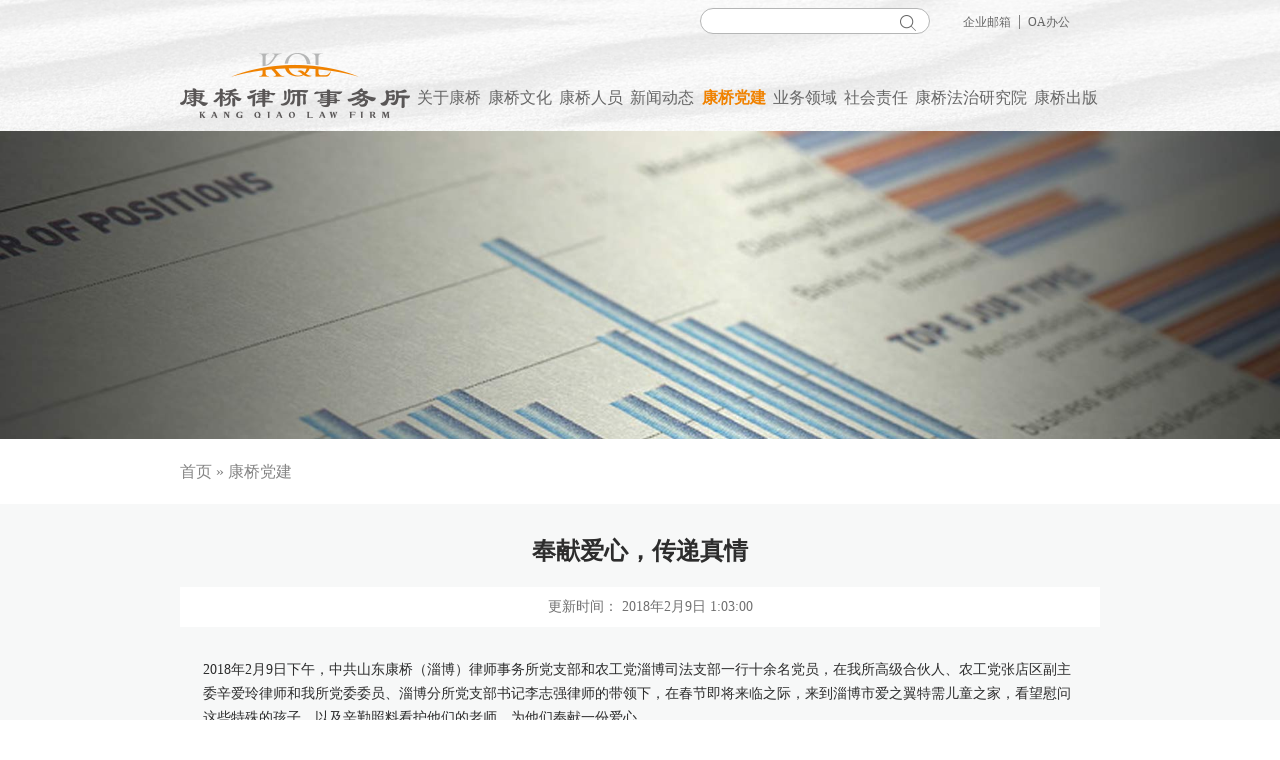

--- FILE ---
content_type: text/html; charset=UTF-8
request_url: https://www.kangqiaolaw.com/2018/%E5%A5%89%E7%8C%AE%E7%88%B1%E5%BF%83%EF%BC%8C%E4%BC%A0%E9%80%92%E7%9C%9F%E6%83%85-2/
body_size: 5842
content:

<!DOCTYPE html>
<html>
<head>
  <meta charset="UTF-8">
  <meta http-equiv="X-UA-Compatible" content="IE=edge">
  <meta name="viewport" content="width=device-width,initial-scale=1.0,minimum-scale=1.0,maximum-scale=1.0,user-scalable=no">
  <title>奉献爱心，传递真情 | 康桥律师事务所</title>
  <meta name="keywords" content="山东康桥律师事务所">
  <meta name="description" content="康桥律师事务所是一家为国际和国内客户提供全方位法律服务的综合性大所。总部设在山东济南，目前已在北京、上海、青岛、烟台、淄博、临沂、济宁、潍坊、东营、枣庄、威海、菏泽、海口设有分支机构，总分所一体化管理。康桥现有执业律师及其他专业人员近500人，均受过良好的法学专业或其他专业教育，部分律师具有在政府行政机关、公检法、跨国企业、大型国有或民营企业的工作经历，在法律和商业领域均具有丰富的实务经验。">
  <link rel="shortcut icon" type="image/x-icon" href="https://www.kangqiaolaw.com/wp-content/themes/kangqiao/statics/images/001.ico">
  <link rel="stylesheet" type="text/css" href="https://www.kangqiaolaw.com/wp-content/themes/kangqiao/statics/css/bootstrap.min.css">
  <link rel="stylesheet" type="text/css" href="https://www.kangqiaolaw.com/wp-content/themes/kangqiao/statics/css/reset_kb.css">
  <link rel="stylesheet" type="text/css" href="https://www.kangqiaolaw.com/wp-content/themes/kangqiao/statics/css/style.css">
  <link rel="stylesheet" type="text/css" href="https://www.kangqiaolaw.com/wp-content/themes/kangqiao/statics/css/own_boot.css">
  <link rel="stylesheet" type="text/css" href="https://www.kangqiaolaw.com/wp-content/themes/kangqiao/statics/css/animate.min.css">
  <script src="https://www.kangqiaolaw.com/wp-content/themes/kangqiao/statics/js/jquery.js" type="text/javascript"></script>
  <script src="https://www.kangqiaolaw.com/wp-content/themes/kangqiao/statics/js/html5shiv.min.js" type="text/javascript"></script>
  <script src="https://www.kangqiaolaw.com/wp-content/themes/kangqiao/statics/js/respond.min.js" type="text/javascript"></script>
  <script src="https://www.kangqiaolaw.com/wp-content/themes/kangqiao/statics/js/bootstrap.js" type="text/javascript"></script>
  <script src="https://www.kangqiaolaw.com/wp-content/themes/kangqiao/statics/js/wow.min.js" type="text/javascript"></script>
  <script src="https://www.kangqiaolaw.com/wp-content/themes/kangqiao/statics/js/jquery.SuperSlide.2.1.1.js" type="text/javascript"></script>
  
  <style type="text/css" media="screen">
    ._mCS_1 .mCSB_scrollTools .mCSB_dragger .mCSB_dragger_bar{
      background:#f08200;
    }
    ._mCS_2 .mCSB_scrollTools .mCSB_dragger .mCSB_dragger_bar{
      background:#f08200;
    }
    ._mCS_3 .mCSB_scrollTools .mCSB_dragger .mCSB_dragger_bar{
      background:#f08200;
    }
    .mCSB_scrollTools .mCSB_dragger.mCSB_dragger_onDrag .mCSB_dragger_bar{ background-color:#f08200 !important; }
    .mCSB_scrollTools .mCSB_dragger:hover .mCSB_dragger_bar{ background-color:#f08200 !important; }
    .mCSB_inside > .mCSB_container{ margin-right:54px !important; }
  </style>
  <link rel="stylesheet" type="text/css" href="https://www.kangqiaolaw.com/wp-content/themes/kangqiao/statics/css/jquery.mCustomScrollbar.css">
  
  <style id='global-styles-inline-css' type='text/css'>
:root{--wp--preset--aspect-ratio--square: 1;--wp--preset--aspect-ratio--4-3: 4/3;--wp--preset--aspect-ratio--3-4: 3/4;--wp--preset--aspect-ratio--3-2: 3/2;--wp--preset--aspect-ratio--2-3: 2/3;--wp--preset--aspect-ratio--16-9: 16/9;--wp--preset--aspect-ratio--9-16: 9/16;--wp--preset--color--black: #000000;--wp--preset--color--cyan-bluish-gray: #abb8c3;--wp--preset--color--white: #ffffff;--wp--preset--color--pale-pink: #f78da7;--wp--preset--color--vivid-red: #cf2e2e;--wp--preset--color--luminous-vivid-orange: #ff6900;--wp--preset--color--luminous-vivid-amber: #fcb900;--wp--preset--color--light-green-cyan: #7bdcb5;--wp--preset--color--vivid-green-cyan: #00d084;--wp--preset--color--pale-cyan-blue: #8ed1fc;--wp--preset--color--vivid-cyan-blue: #0693e3;--wp--preset--color--vivid-purple: #9b51e0;--wp--preset--gradient--vivid-cyan-blue-to-vivid-purple: linear-gradient(135deg,rgb(6,147,227) 0%,rgb(155,81,224) 100%);--wp--preset--gradient--light-green-cyan-to-vivid-green-cyan: linear-gradient(135deg,rgb(122,220,180) 0%,rgb(0,208,130) 100%);--wp--preset--gradient--luminous-vivid-amber-to-luminous-vivid-orange: linear-gradient(135deg,rgb(252,185,0) 0%,rgb(255,105,0) 100%);--wp--preset--gradient--luminous-vivid-orange-to-vivid-red: linear-gradient(135deg,rgb(255,105,0) 0%,rgb(207,46,46) 100%);--wp--preset--gradient--very-light-gray-to-cyan-bluish-gray: linear-gradient(135deg,rgb(238,238,238) 0%,rgb(169,184,195) 100%);--wp--preset--gradient--cool-to-warm-spectrum: linear-gradient(135deg,rgb(74,234,220) 0%,rgb(151,120,209) 20%,rgb(207,42,186) 40%,rgb(238,44,130) 60%,rgb(251,105,98) 80%,rgb(254,248,76) 100%);--wp--preset--gradient--blush-light-purple: linear-gradient(135deg,rgb(255,206,236) 0%,rgb(152,150,240) 100%);--wp--preset--gradient--blush-bordeaux: linear-gradient(135deg,rgb(254,205,165) 0%,rgb(254,45,45) 50%,rgb(107,0,62) 100%);--wp--preset--gradient--luminous-dusk: linear-gradient(135deg,rgb(255,203,112) 0%,rgb(199,81,192) 50%,rgb(65,88,208) 100%);--wp--preset--gradient--pale-ocean: linear-gradient(135deg,rgb(255,245,203) 0%,rgb(182,227,212) 50%,rgb(51,167,181) 100%);--wp--preset--gradient--electric-grass: linear-gradient(135deg,rgb(202,248,128) 0%,rgb(113,206,126) 100%);--wp--preset--gradient--midnight: linear-gradient(135deg,rgb(2,3,129) 0%,rgb(40,116,252) 100%);--wp--preset--font-size--small: 13px;--wp--preset--font-size--medium: 20px;--wp--preset--font-size--large: 36px;--wp--preset--font-size--x-large: 42px;--wp--preset--spacing--20: 0.44rem;--wp--preset--spacing--30: 0.67rem;--wp--preset--spacing--40: 1rem;--wp--preset--spacing--50: 1.5rem;--wp--preset--spacing--60: 2.25rem;--wp--preset--spacing--70: 3.38rem;--wp--preset--spacing--80: 5.06rem;--wp--preset--shadow--natural: 6px 6px 9px rgba(0, 0, 0, 0.2);--wp--preset--shadow--deep: 12px 12px 50px rgba(0, 0, 0, 0.4);--wp--preset--shadow--sharp: 6px 6px 0px rgba(0, 0, 0, 0.2);--wp--preset--shadow--outlined: 6px 6px 0px -3px rgb(255, 255, 255), 6px 6px rgb(0, 0, 0);--wp--preset--shadow--crisp: 6px 6px 0px rgb(0, 0, 0);}:where(.is-layout-flex){gap: 0.5em;}:where(.is-layout-grid){gap: 0.5em;}body .is-layout-flex{display: flex;}.is-layout-flex{flex-wrap: wrap;align-items: center;}.is-layout-flex > :is(*, div){margin: 0;}body .is-layout-grid{display: grid;}.is-layout-grid > :is(*, div){margin: 0;}:where(.wp-block-columns.is-layout-flex){gap: 2em;}:where(.wp-block-columns.is-layout-grid){gap: 2em;}:where(.wp-block-post-template.is-layout-flex){gap: 1.25em;}:where(.wp-block-post-template.is-layout-grid){gap: 1.25em;}.has-black-color{color: var(--wp--preset--color--black) !important;}.has-cyan-bluish-gray-color{color: var(--wp--preset--color--cyan-bluish-gray) !important;}.has-white-color{color: var(--wp--preset--color--white) !important;}.has-pale-pink-color{color: var(--wp--preset--color--pale-pink) !important;}.has-vivid-red-color{color: var(--wp--preset--color--vivid-red) !important;}.has-luminous-vivid-orange-color{color: var(--wp--preset--color--luminous-vivid-orange) !important;}.has-luminous-vivid-amber-color{color: var(--wp--preset--color--luminous-vivid-amber) !important;}.has-light-green-cyan-color{color: var(--wp--preset--color--light-green-cyan) !important;}.has-vivid-green-cyan-color{color: var(--wp--preset--color--vivid-green-cyan) !important;}.has-pale-cyan-blue-color{color: var(--wp--preset--color--pale-cyan-blue) !important;}.has-vivid-cyan-blue-color{color: var(--wp--preset--color--vivid-cyan-blue) !important;}.has-vivid-purple-color{color: var(--wp--preset--color--vivid-purple) !important;}.has-black-background-color{background-color: var(--wp--preset--color--black) !important;}.has-cyan-bluish-gray-background-color{background-color: var(--wp--preset--color--cyan-bluish-gray) !important;}.has-white-background-color{background-color: var(--wp--preset--color--white) !important;}.has-pale-pink-background-color{background-color: var(--wp--preset--color--pale-pink) !important;}.has-vivid-red-background-color{background-color: var(--wp--preset--color--vivid-red) !important;}.has-luminous-vivid-orange-background-color{background-color: var(--wp--preset--color--luminous-vivid-orange) !important;}.has-luminous-vivid-amber-background-color{background-color: var(--wp--preset--color--luminous-vivid-amber) !important;}.has-light-green-cyan-background-color{background-color: var(--wp--preset--color--light-green-cyan) !important;}.has-vivid-green-cyan-background-color{background-color: var(--wp--preset--color--vivid-green-cyan) !important;}.has-pale-cyan-blue-background-color{background-color: var(--wp--preset--color--pale-cyan-blue) !important;}.has-vivid-cyan-blue-background-color{background-color: var(--wp--preset--color--vivid-cyan-blue) !important;}.has-vivid-purple-background-color{background-color: var(--wp--preset--color--vivid-purple) !important;}.has-black-border-color{border-color: var(--wp--preset--color--black) !important;}.has-cyan-bluish-gray-border-color{border-color: var(--wp--preset--color--cyan-bluish-gray) !important;}.has-white-border-color{border-color: var(--wp--preset--color--white) !important;}.has-pale-pink-border-color{border-color: var(--wp--preset--color--pale-pink) !important;}.has-vivid-red-border-color{border-color: var(--wp--preset--color--vivid-red) !important;}.has-luminous-vivid-orange-border-color{border-color: var(--wp--preset--color--luminous-vivid-orange) !important;}.has-luminous-vivid-amber-border-color{border-color: var(--wp--preset--color--luminous-vivid-amber) !important;}.has-light-green-cyan-border-color{border-color: var(--wp--preset--color--light-green-cyan) !important;}.has-vivid-green-cyan-border-color{border-color: var(--wp--preset--color--vivid-green-cyan) !important;}.has-pale-cyan-blue-border-color{border-color: var(--wp--preset--color--pale-cyan-blue) !important;}.has-vivid-cyan-blue-border-color{border-color: var(--wp--preset--color--vivid-cyan-blue) !important;}.has-vivid-purple-border-color{border-color: var(--wp--preset--color--vivid-purple) !important;}.has-vivid-cyan-blue-to-vivid-purple-gradient-background{background: var(--wp--preset--gradient--vivid-cyan-blue-to-vivid-purple) !important;}.has-light-green-cyan-to-vivid-green-cyan-gradient-background{background: var(--wp--preset--gradient--light-green-cyan-to-vivid-green-cyan) !important;}.has-luminous-vivid-amber-to-luminous-vivid-orange-gradient-background{background: var(--wp--preset--gradient--luminous-vivid-amber-to-luminous-vivid-orange) !important;}.has-luminous-vivid-orange-to-vivid-red-gradient-background{background: var(--wp--preset--gradient--luminous-vivid-orange-to-vivid-red) !important;}.has-very-light-gray-to-cyan-bluish-gray-gradient-background{background: var(--wp--preset--gradient--very-light-gray-to-cyan-bluish-gray) !important;}.has-cool-to-warm-spectrum-gradient-background{background: var(--wp--preset--gradient--cool-to-warm-spectrum) !important;}.has-blush-light-purple-gradient-background{background: var(--wp--preset--gradient--blush-light-purple) !important;}.has-blush-bordeaux-gradient-background{background: var(--wp--preset--gradient--blush-bordeaux) !important;}.has-luminous-dusk-gradient-background{background: var(--wp--preset--gradient--luminous-dusk) !important;}.has-pale-ocean-gradient-background{background: var(--wp--preset--gradient--pale-ocean) !important;}.has-electric-grass-gradient-background{background: var(--wp--preset--gradient--electric-grass) !important;}.has-midnight-gradient-background{background: var(--wp--preset--gradient--midnight) !important;}.has-small-font-size{font-size: var(--wp--preset--font-size--small) !important;}.has-medium-font-size{font-size: var(--wp--preset--font-size--medium) !important;}.has-large-font-size{font-size: var(--wp--preset--font-size--large) !important;}.has-x-large-font-size{font-size: var(--wp--preset--font-size--x-large) !important;}
/*# sourceURL=global-styles-inline-css */
</style>
</head>
<body>
  <header>
    <!-- 顶部搜索框 -->
    <div class="disnone_991">
	<div class="topSeColor">
		<div class="w_1200 topSearch">
  			<div class="topSeRight">

  			 <form name="search" type="get" action="https://www.kangqiaolaw.com">
  					  <input type="text" name="s" id="q">
  					  <input type="submit" class="ss_btn hcc_ss_btn" value="">
  					  <img src="https://www.kangqiaolaw.com/wp-content/themes/kangqiao/statics/images/search_button.png" alt="">
  				</form>
  				<div class="hcc_lang">
            <a href="http://mail.kangqiaolaw.com/" target="_blank">企业邮箱</a>
            <span>|</span>
            <a  style="margin-right:20px;" href="http://119.188.125.100:8888/" target="_blank">OA办公</a>
  				</div>
  			</p>
  		  </div>
		</div>
	</div>
    <!-- 顶部导航栏 -->
    <div>
      <div class="w_1200 topNav">
                 <ul class="clearfix">
          <li><a href="/"><img src="https://www.kangqiaolaw.com/wp-content/themes/kangqiao/statics/images/logo.png" alt=""></a></li>
          <li><a href="https://www.kangqiaolaw.com/关于康桥"  >关于康桥</a></li>
          <li><a href="https://www.kangqiaolaw.com/康桥文化"  >康桥文化</a></li>
          <li><a href="https://www.kangqiaolaw.com/康桥人员"  >康桥人员</a></li>
          <li><a href="https://www.kangqiaolaw.com/category/新闻动态"  >新闻动态</a></li>
          <li><a href="https://www.kangqiaolaw.com/category/康桥党建"  class="fixColor"  >康桥党建</a></li>
          <li><a href="https://www.kangqiaolaw.com/category/业务范围"  >业务领域</a></li>

          <li><a href="https://www.kangqiaolaw.com/category/参政议政"   >社会责任</a></li>
          <li><a href="https://www.kangqiaolaw.com/康桥法治研究院"  >康桥法治研究院</a></li>
          <li><a href="https://www.kangqiaolaw.com/category/康桥出版"  >康桥出版</a></li>
        </ul>
      </div>
    </div>

	<script language="JavaScript">
	<!--
	$(document).ready(function(){
		$("#q").focus();
	});
	//-->
	</script>
</div>
  <div class="show_991">
    <div class="w_percent bakery_box_header clearfix">
      <div class="bakery_header_left">
        <a href="/" title="">
          <img src="https://www.kangqiaolaw.com/wp-content/themes/kangqiao/statics/images/logo.png" alt="">
        </a>
      </div>
      <div class="bakery_header_right">
        <span></span>
        <span></span>
        <span></span>

      </div>
      <div class="bakery_hea_right_img">
        <img src="https://www.kangqiaolaw.com/wp-content/themes/kangqiao/statics/images/close-btn.svg" alt="">
      </div>
    </div>
    <div class="show_991_nav">
      <div class="show_991_con">
        <div class="show_991_con1">
          <ul>
             <li><a href="https://www.kangqiaolaw.com/关于康桥"  >关于康桥</a></li>
          <li><a href="https://www.kangqiaolaw.com/康桥文化"  >康桥文化</a></li>
          <li><a href="https://www.kangqiaolaw.com/康桥人员"  >康桥人员</a></li>
          <li><a href="https://www.kangqiaolaw.com/category/新闻动态"  >新闻动态</a></li>
          <li><a href="https://www.kangqiaolaw.com/category/康桥党建"  class="fixColor"  >康桥党建</a></li>
          <li><a href="https://www.kangqiaolaw.com/category/业务范围"  >业务领域</a></li>

          <li><a href="https://www.kangqiaolaw.com/category/参政议政"   >社会责任</a></li>
          <li><a href="https://www.kangqiaolaw.com/康桥法治研究院"  >康桥法治研究院</a></li>
          <li><a href="https://www.kangqiaolaw.com/category/康桥出版"  >康桥出版</a></li>
          </ul>
        </div>
      </div>
    </div>
  </div>

  <script language="JavaScript">
  <!--
  $(document).ready(function(){
    $("#q").focus();
  });
  //-->
  </script>
  </header><!-- /header -->
  
  <div class="show_banner_high">

  </div>
  <!-- banner 图片-->
  <section>
    <div>
      <img src="https://www.kangqiaolaw.com/wp-content/themes/kangqiao/statics/images/news_banner.jpg" alt="" class="img-responsive">
    </div>
  </section>
  
<!-- 具体内容 -->
  <section>
    <div class="inner_page_box">
      <div class="inner_page_box1">
        <p class="w_1200">
          <span><a href="https://www.kangqiaolaw.com">首页</a></span> &raquo; <span><a href="https://www.kangqiaolaw.com/category/%e5%ba%b7%e6%a1%a5%e5%85%9a%e5%bb%ba/">康桥党建</a></span>        </p>
      </div>
      <div class="inner_page_box2">
        <div class="inner_page_box2_con w_1200 clearfix">
          <p class="inner_box2_title">奉献爱心，传递真情</p>
          <p class="inner_box2_blank">
            <span>更新时间： 2018年2月9日 1:03:00</span>

          </p>
          <div class="inner_box2_text">
                
<p><span style="font-size:14px;">2018年2月9日下午，中共山东康桥（淄博）律师事务所党支部和农工党淄博司法支部一行十余名党员，在我所高级合伙人、农工党张店区副主委辛爱玲律师和我所党委委员、淄博分所党支部书记李志强律师的带领下，在春节即将来临之际，来到淄博市爱之翼特需儿童之家，看望慰问这些特殊的孩子，以及辛勤照料看护他们的老师，为他们奉献一份爱心。</span></p>
<p>
<img fetchpriority="high" decoding="async" alt="" height="547" src="https://www.kangqiaolaw.com/uploadfile/2018/0713/20180713090433950.jpg" style="border:0px;" width="700"></p>
<p>
<span style="font-size:14px;">校长向来访的中共党员和农工党员介绍了康复中心的现状。目前该中心收治18岁以下患有自闭症、多动症、脑瘫后遗症等疾病的未成年儿童40余名，患儿来自淄博及周边地区。由于在特需儿童之家进行康复治疗的患儿康复周期长，康复治疗专业性强，看护治疗费用比较高，政府资助和补贴有限，在此工作的老师、医师及工作人员都极具奉献精神，而且儿童之家也非常需要社会各界更多的关心和资助。</span></p>
<p>
<img decoding="async" alt="" height="933" src="https://www.kangqiaolaw.com/uploadfile/2018/0713/20180713090433487.jpg" style="border:0px;" width="700"></p>
<p>
<span style="font-size:14px;">来访的中共党员和农工党员们在校长和老师的带领下，参观了特需儿童之家的理疗室、康复室和感统训练室等，了解了孩子们的生活、康复和学习情况，同这些特殊儿童进行了交流，将精心选购的感统训练玩具和儿童食品送到他们手中。特需儿童之家的老师和学生对康桥（淄博）中共支部和农工司法支部党员们的到来表示了诚挚的感谢，辛爱玲律师代表来访的党员们表示：希望能有越来越多的人关注这些被折断翅膀的天使，奉献一片爱心去帮助他们，让他们燃起生命之火，勇敢面对生活和未来，感受这世间的温情。</span></p>
<p>
<img decoding="async" alt="" height="466" src="https://www.kangqiaolaw.com/uploadfile/2018/0713/20180713090433788.jpg" style="border:0px;" width="700"></p>
          </div>
        </div>
      </div>
      <div class="inner_page_box3">
        <div class="inner_box3_content w_1200 clearfix">
          <div class="inner_box3_con_left">
            <p>上一篇: <a href="https://www.kangqiaolaw.com/2018/%e5%a5%89%e7%8c%ae%e7%88%b1%e5%bf%83%ef%bc%8c%e4%bc%a0%e9%80%92%e7%9c%9f%e6%83%85/">奉献爱心，传递真情</a></p><p>下一篇: <a href="https://www.kangqiaolaw.com/2018/%e5%ba%b7%e6%a1%a5%e5%a4%a7%e8%ae%b2%e5%a0%82%e6%96%b0%e5%b9%b4%e7%ac%ac%e4%b8%80%e8%af%be%ef%bc%9a%e5%88%98%e5%bb%ba%e5%bf%a0%e5%be%8b%e5%b8%88%e7%b2%be%e5%bd%a9%e8%ae%b2%e6%8e%88%e3%80%8a%e5%be%8b/">康桥大讲堂新年第一课：刘建忠律师精彩讲授《律师担任破产管理人的实务操作》</a></p>          </div>
          <div class="inner_box3_con_right">
            分享到：
            <span><a href="#" title=""><img src="https://www.kangqiaolaw.com/wp-content/themes/kangqiao/statics/images/qq.png" alt=""></a></span>
            <span><a href="#" title=""></a><img src="https://www.kangqiaolaw.com/wp-content/themes/kangqiao/statics/images/weixin.png" alt=""></span>
            <span><a href="#" title=""><img src="https://www.kangqiaolaw.com/wp-content/themes/kangqiao/statics/images/qqzone.png" alt=""></a></span>
            <span><a href="#" title=""><img src="https://www.kangqiaolaw.com/wp-content/themes/kangqiao/statics/images/sina.png" alt=""></a></span>
          </div>
        </div>
      </div>
    </div>
  </section>
	  
	  
<script type="text/javascript">
     $(document).ready(function () {
            if ("" != "") {
                window.location.href = "#here";  //注意有个#
            }
            //wow 初始化
            new WOW().init();
        });
  </script>
  
  
  
 <!-- 尾部 -->
  <footer>
    <div class="bottomFooter">
      <div class="w_1200">
        <span><a href="http://mail.kangqiaolaw.com/" title="">企业邮箱</a></span>
        <span><a href="http://119.188.125.100:8888/" target="_blank" title="">OA办公</a></span>
        <span>Copyright © 2011-2026 康桥律师事务所 </span>
        <span>投诉电话：0531-55652345 </span>
        <div id="icp">
            <a target="_blank" href="http://www.beian.gov.cn/portal/registerSystemInfo?recordcode=37010202002381" ><img src="http://www.beian.gov.cn/img/ghs.png" />鲁公网安备 37010202002381号</a>&nbsp;&nbsp;鲁ICP备12022245号-2  
        </div>
      </div>
    </div>
  </footer>
  <!-- js 操作动画 -->
  <script type="text/javascript" src="https://www.kangqiaolaw.com/wp-content/themes/kangqiao/statics/js/index.js"></script>
  <script type="speculationrules">
{"prefetch":[{"source":"document","where":{"and":[{"href_matches":"/*"},{"not":{"href_matches":["/wp-*.php","/wp-admin/*","/wp-content/uploads/*","/wp-content/*","/wp-content/plugins/*","/wp-content/themes/kangqiao/*","/*\\?(.+)"]}},{"not":{"selector_matches":"a[rel~=\"nofollow\"]"}},{"not":{"selector_matches":".no-prefetch, .no-prefetch a"}}]},"eagerness":"conservative"}]}
</script>
</body>
</html>
<!-- Dynamic page generated in 0.487 seconds. -->
<!-- Cached page generated by WP-Super-Cache on 2026-01-22 01:48:04 -->

<!-- super cache -->

--- FILE ---
content_type: text/css
request_url: https://www.kangqiaolaw.com/wp-content/themes/kangqiao/statics/css/reset_kb.css
body_size: 517
content:
/* CSS Document */
html, body, div, span, object, iframe,h1, h2,
h3, h4, h5, h6, p, blockquote, pre,abbr, address, cite, code,del, dfn,
em, img, ins,kbd, q, samp,small, strong, sub, sup, var,b, i,dl, dt, dd,
ol, ul, li,fieldset, form, label, legend,table, caption, tbody,
tfoot,thead,tr, th, td,article, aside, canvas, details, figcaption,
figure, footer, header, hgroup, menu, nav, section, summary,time, mark,
audio, video {
    margin:0;
    padding:0;
    border:0;
    outline:0;
    font-size:100%;
    vertical-align:baseline;
    background:transparent;
    outline-style:none;/*FF*/
}

body {
    line-height:1;
}

a{
    margin:0;
    padding:0;
    border:0;
    font-size:100%;
    vertical-align:baseline;
    background:transparent;

}
a:hover,a:focus{
    text-decoration:none;
    bblr:expression(this.onFocus=this.blur());/*IE*/
    outline-style:none;/*FF*/
    }
table {
    border-collapse:collapse;
    border-spacing:0;
}

input, select {
    vertical-align:middle;
}

/*css为clearfix，清除浮动*/
.clearfix::before,
.clearfix::after{
    content: "";
    height: 0;
    line-height: 0;
    display: block;
    visibility: hidden;
    clear: both;
}
.clearfix:after{clear:both;}
.clearfix{
    *zoom:1;/*IE/7/6*/
}
*{ font-family:"微软雅黑" }
li{ list-style:none; }


--- FILE ---
content_type: text/css
request_url: https://www.kangqiaolaw.com/wp-content/themes/kangqiao/statics/css/own_boot.css
body_size: 5048
content:
/**********康桥律师事务所 -- 笔记本端尺寸修改**********/
@media screen and (min-width:1389px){
  .stepKq_content_right #iframe{
    width:100%;height:337px;
  }
}
@media screen and (max-width:1388px){
  .stepKq_content_right #iframe{ width:100%;height:250px; }
  .w_1200{ width:920px; }
  .topNav ul li{ margin-right:7px; }
  .topNav ul li:nth-child(5){ width:65px; }
  .topNav ul li:nth-child(5) img{ width:100%; }
  .stepKq_content_left{ width:423px; }
  .stepKq_content_left p:nth-child(2){ width:423px; }
  .stepKq_content_right{ width:450px;float:right;margin-top:40px; }
  .stepKq_content_right embed{ width:450px !important; }
  .index_news_ul_box,.index_news_years_ul,.index_news_years_ul li{ width:100%;text-align: center; }
  .index_news_years_ul li:nth-child(1) div:nth-child(9){ }
  .index_news_years_ul li:nth-child(1) div:nth-child(10){ }
  .index_news_years_ul li:nth-child(2)>div:nth-child(1){ display:inline-block !important; }
  .index_news_years_ul li:nth-child(2)>div:nth-child(2){ display:inline-block !important; }
  .index_news_years_li{ width:839px; }
  .years_news_content{ width:919px; }
  .years_news_content>div{ width:459px; }
  
  .index_news_right,.index_news_left{display:none}
  
   .area_block1_one p:nth-child(2){font-size:16px;margin-top:20px;margin-bottom:15px; }
  
  .index_news_years_li>div{width:76px;}
  /*.years_news_content>div a span:last-of-type{ left:-174px; }*/
  #slideBox .hd ul{ width:920px; }
  #slideBox .hd ul li{ width:76px;margin-bottom:10px; }
  .prev{ width:90px;height:90px;line-height:77px;left:-30px; }
  .next{ width:90px;height:90px;line-height:77px;right:-27px; }
  .business_area_block1{ width:850px; }
  .area_block1_top ul li{ width:850px;height:332px; }
  .area_block1_one{ width:200px;height:305px;margin-left:10px; }
  .index_partner_block1 div{ width:220px;height:82px; }
  .index_partner_block1 div img{ width:100%; }
  /*.index_partner_block1 a{ width:220px;height:82px;line-height:82px; }*/
  .bottomFooter span a{ padding:0 5px; }
  .bottomFooter span:nth-child(6){ left:21px; }
  .bottomFooter span:last-of-type{ right:-314px;top:29px; }
  .about_title:after{ left:435px; }
  .about_branch1{ width:25%; }
  .online_block3_con{ width:453px; }
  .online_block3_con input{ width:364px; }
  .online_message_content{ padding-top:51px;padding-bottom:95px; }
  .cul_dream_text_title1{ width:920px; }
  .kq_people_box p.kqry:before{ left:410px; }
  .kq_people_leader li:first-of-type{ width:50%;height:auto; }
  .kq_people_leader li:nth-child(2){ padding-top:81px;width:50%;box-sizing:border-box; }
  .kq_people_worker li.kq_people_intro{ width:207px;height:327px; }
  .img_size_img0{ width:207px;height:213px; }
  .img_size_img0 img{ max-width:83%; }
  .boxContent{ padding-top:66px; }
  .news_abstr{ width:749px; }
  .publish_box_element{ width:280px;height:401px;margin-right:14px; }
  .area_block1_one p:nth-child(1){ padding-left:36px; }
  .hcc1_honour_content_block{ padding:48px 90px 0px 90px; }
  .hcc1_honour_block_para1{ font-size:14px; }
  .hcc1_honour_block_title{ margin-bottom:30px; }
  .hcc1_years_box{ width:1000px; }
  /*.news_box ul li:nth-child(2){ width:534px; }*/
  .hcc1_business_box_block{ height:215px; }
  .kq_people_leader li:first-of-type img{ width:59%; }
  .hd ul li{ font-size:35px; }
  .ownScroll li p{ font-size:14px; }
  .hcc1next{ top:-6px !important;right:-24px !important; }
  .hcc1prev{ top:-6px !important;left:-24px !important; }
  .hcc1_honour_block_title{ font-size:28px; }
  .hcc1_honour_block_para1{ margin-bottom:24px; }
  .hcc1_culture1_block11_para{ padding:50px 35px 0px 35px; }
  .hcc1_culture1_block11_para p{ line-height:30px; }
  .news_box ul li:nth-child(2){ width:531px; }
}


/**********康桥律师事务所  移动端适配  样式**********/
/*各部分反向显示*/
@media screen and (min-width:933px){
  .show_991{ display:none; }
}
@media screen and (max-width:991px){
  .disnone_991{ display:none; }
  .show_991{ display:block;height:76px;position:relative; }

  /*头部导航*/
  .w_percent{ width:100%;padding:10px; }
  .bakery_header_left{ width:187px;height:56px;float:left; }
  .bakery_header_left img{ width:100%; }
  .bakery_header_right{ float:right;width:36px;display:inline-block;cursor:pointer;zoom:1;position:relative;top:20px;position:relative; }
  .bakery_header_right span{ width:36px;height:5px;background:#595656;display:block;margin-bottom:5px;line-height:56px;border-radius:10px; }
  .bakery_hea_right_img{ position:absolute;top:25px;right:10px;width:36px;display:none; }
  .bakery_hea_right_img img{ width:100%; }
  .show_991_nav{ position:fixed;top:76px;left:0;z-index:99999;width:100%;height:0px;overflow:hidden; background: #f2f4f6;}
  .show_991_con1 ul{ padding:0px 20px;background:#f2f4f6; }
  .show_991_con1 li{ width:100%;padding:15px 0px;text-align:center;border-bottom:1px dashed #333; }
  .show_991_con1 li:last-of-type{ border-bottom:none; }
  .show_991_con1 li a{ text-align:center;font-size:20px;color:#333; }
  /*头部背景色改变*/
  .bootHeaderBg{ background:#f2f4f6; }
  .w_1200{ width:100%;padding-left:10px;padding-right:10px; }
  .about_title:after{ display:none; }
  .bottomFooter span:last-of-type{  }
  .boxContent{ padding-left:10px;padding-right:10px;margin-top:36px;padding-top:0px; }
  .example_box{ margin-top:36px; }
  .honour_sowing_box{ width:768px; }
  .honour_sowing_con{ width:687px; }
  .honour_sowing_li{ width:229px; }
  .honour_sowing_li_con{ width:210px;height:139px; }
  .honour_sowing_li_img{ height:94px; }
  .honourLeft,.honourRight{ top:87px; }
  .hcc_contact_li{ width:359px; }
  .hcc_contact_li_inner1 span:nth-child(2){ width:263px; }
  .contact_ul_content{ margin-top:36px;margin-bottom:0px; }
  .online_block3_con{ width:373px; }
  .online_block3_con input{ width:281px; }
  .online_message_content{ padding-bottom:15px; }
  .cul_banner_text p:first-of-type{ margin-top:70px; }
  .cul_banner_text p:nth-child(2){ font-size:21px;margin-top:43px; }
  .cul_banner_text p:nth-child(3){ font-size:21px;line-height:32px; }
  .cul_banner_text p:nth-child(4){ font-size:21px;line-height:32px; }
  .cul_banner_text p:nth-child(5){ font-size:21px;line-height:32px; }
  .culture_dream_text{ width:100%;padding-left:10px;padding-right:10px;padding-top:58px; }
  .cul_dream_text_title1{ width:100%; }
  .cul_impre_block1{ width:246px;height:294px; }
  .cul_impre_block1 span:first-of-type{ width:246px;height:294px; }
  .impression_box{ width:768px !important; }
  .cul_impre_block{ width:758px; }
  .cul_impre_block ul li>div:first-of-type{ width:256px !important; }
  .culture_impression_box{ padding:40px 0px; }
  .culture_impression_box .cul_impre_title{ margin-bottom:60px; }
  .impreLeft,.impreRight{ top:130px !important; }
  .kq_people_box p.kqry:before{ display:none; }
  .kq_people{ padding-top:39px;padding-bottom:4px; }
  .honour_page{ padding-bottom:40px; }
  .people_exper{ width:100%;padding-left:10px;padding-right:10px; }
  .kq_people_leader li:nth-child(2){ padding-top:59px; }
  .kq_people_worker li.kq_people_intro{ width:30%;height:auto;padding-bottom:20px; }
  .img_size_img0{ width:100%; }
  .kq_people_worker li:nth-child(4){ margin-left:0px; }
  .kq_people_worker li:nth-child(5){ margin-left:18px; }
  .kq_people_worker li:nth-child(6){ margin-left:17px; }
  .kq_people_worker li:nth-child(7){ margin-left:0px; }
  .kq_people_worker li:nth-child(9){ margin-left:18px; }
  .kq_people_worker li:nth-child(10){ margin-left:0px; }
  .kq_people_worker li:nth-child(11){ margin-left:18px; }
  .kq_people_worker li:nth-child(13){ margin-left:0px; }
  .kq_people_worker li:nth-child(15){ margin-left:0px; }
  .news_abstr{ width:80%; }
  .news_box{ margin-top:35px; }
  .hcc_product_title1{ margin-top:29px; }
  .hcc_change_model{ width:735px; }
  .hcc_change_model span{ width:137px; }
  .hcc_change_model a:first-of-type span{ width:186px; }
  .example_news_title>span:nth-child(1){ width:85%;display:inline-block; }
  .research_banner{ height:781px; }
  .research_banner_text{ padding-top:123px; }
  .res_banner_title:after{ display:none; }
  .res_banner_block4{ width:94%;margin:69px auto 0px; }
  .publish_box_content{ width:92%;margin:0 auto;height:auto; }

  /**********首页修改**********/
  .stepKq_box{ height:auto; }
  .stepKq_content_left{ width:47%; }
  .stepKq_content_left p:nth-child(2){ width:100%; }
  .stepKq_content_right{ width:50%; }
  .stepKq_content_right embed{ width:100% !important; }
  .stepKq_content_left a:last-of-type{ margin-top:47px; }
  .stepKq_content{ padding:47px 10px; }
  .index_news_ul_box{ width:83%; }
  .index_news_years_li{ width:82vw; }
  .index_news_years_li>div{ width:73px; }
  .index_news_years_li>div:nth-child(8){ border:none; }
  .years_news_content{ width:99%; }
  .years_news_content>div{ width:49%; }
  .years_news_content>div a span:last-of-type{ left:none;float:left; }
  .index_structure_box{ height:auto; }
  .structure_content_title{ margin-top:35px;margin-bottom:35px; }
  .index_news_box{ height:auto; }
  .index_news_content{ padding-top:35px;padding-bottom:35px; }
  #slideBox .hd ul{ width:98%; }
  #slideBox .hd ul li{ width:60px; }
  #slideBox .bd ul li div.hcc_phone_box{ width:79%;height:auto;padding:43px 0px; }
  .hcc_phone_left{ width:56%; }
  .hcc_phone_right{ width:37%;margin-left:21px; }
  .prev{ width:70px;height:70px;line-height:58px;left:0;font-size:53px; }
  .next{ width:70px;height:70px;line-height:58px;right:0;font-size:53px; }
  .business_area_content{ padding-top:35px; }
  .business_area_title{ margin-bottom:35px; }
  .business_area_block1{ width:748px; }
  .area_block1_top ul li{ width:748px !important; }
  .area_block1_top ul li div.area_block1_one:first-of-type{ margin-left:16px; }
  .area_block1_one{ width:23%; }
  .area_block1_one p:nth-child(1){ padding-left:24px; }
  .area_block1_one p:nth-child(2){ margin-top:10px;margin-bottom:13px; }
  .prevBtn,.nextBtn{ top:242px; }
  .area_block1_bottom ul{ margin:3px auto 0; }
  .business_area_content{ height:493px; }
  .index_partner_block1 div{ width:23%;height:100%;margin-bottom:15px; }
  .index_partner_title{ margin-bottom:33px; }
  .index_partner_content{ height:334px; }

  .kq_people_leader li:first-of-type{ height:356px; }
  .inner_box2_text img{ width:60% !important;height:auto !important; }
  .hd{ width:659px; }

  .hcc1_honour_box img{ height:587px; }
  .hcc1_honour_content_block{ padding:24px 15px 0px 15px;width:751px; }
  .slideTxtBox{ width:730px; }
  .hd ul li{ width:74px; }
  .hcc1prev{ left:11px !important; }
  .hcc1next{ right:2px !important; }
  .ownScroll{ padding-left:48px;width:757px; }
  .boxContent{ padding-left:25px;padding-right:25px; }
  .contact_ul_content{ padding-bottom:0px }
  .hcc1_culture1_box_block11{ margin-left:26px; }
  .hcc1_culture1_block11_para{ padding:30px 15px 0px 15px; }
  .hccwrap{ width:95%; }
  .hccleft{ width:62% !important;float:none;margin:0 auto; }
  .team-overlay .hccright{ width:90%;float:none;margin:50px auto 0; }
  .team-overlay .hccright .hccinner{ margin-left:0px; }
  .news_box ul li{ width:40%; }
  .news_box ul li:nth-child(2){ width:56%; }
  .news_line1_right{ padding-top:0px; }
  .news_box ul{ margin-bottom:10px; }
  .news_line2{ padding:25px 0px; }
  .hcc1_business_box_block{ margin-right:28px;padding:45px 20px 0px 20px; }
  .hcc1_business_box_show_block1{ padding:27px 39px 60px 39px;width:74vw; }
  .example_news{ padding:30px 40px; }
  .contact_ul_content li:nth-child(1) .hcc_contact_li div p:nth-child(1) span{ top:-20px !important; }
  .contact_ul_content li:nth-child(3) .hcc_contact_li div p:nth-child(1) span{ top:-20px !important; }
  .contact_ul_content li:nth-child(12) .hcc_contact_li div p:nth-child(1) span{ top:-20px !important; }
  .stepKq_content_right #iframe{ height:344px;width:100% !important; }
}
@media screen and (min-width:768px ){
  .index_honour_box a img:nth-child(2){ display:none; }
  .index_honour_box a img:nth-child(1){ display:block; }
  .culture_banner img:nth-child(1){ display:block; }
  .culture_banner img:nth-child(2){ display:none; }
}
@media screen and (max-width:767px){
    .stepKq_content_right #iframe{ height:50vw;width:100% !important; }
  .publish_box_content{ width:294px; }
  .publish_box{ margin-top:0px; }
  .honour_page{ width:100%;padding-bottom:25px; }
  .bottomFooter span:nth-child(6){ display:none; }
  .research_banner_text{ padding-top:46px; }
  .res_banner_title{ font-size:24px; }
  .res_banner_block4{ margin-top:17px;font-size:13px;line-height:22px; }
  .research_banner{ height:513px; }
  .about_title{ font-size:19px; }
  .ending_cxc{ margin-top:20px; }
  .ending_cxc p{ font-size:19px; }
  .hcc_add_class{ padding-bottom:39px !important; }
  .example_news{ padding:21px 14px; }
  .example_news_title>span:nth-child(1){ width:73%; }
  .example_news_title span:first-of-type a{ font-size:15px; }
  .hcc_change_model{ display:none; }
  .hcc_change_add1{ display:block !important; }
  /*.hcc_change_add1 li{ width:50%;height:33px;line-height:33px;text-align:center;border:1px solid #b5b5b5;font-size:15px; }*/
  .hcc_change_add1 li a{ color:#313131;display:inline-block;width:65%;height:40px;line-height:40px;text-align:center;border:1px solid #b5b5b5;font-size:15px; }
  .hcc_change_add1 li:nth-child(1) a{ border-bottom:none; }
  .hcc_change_add1 li:nth-child(2) a{ border-bottom:none; }
  .hcc_change_add1 li:nth-child(3) a{ border-bottom:none; }
  .hcc_change_add1 li:nth-child(4) a{ border-bottom:none; }
  .titleInner{ width:auto;margin:0 auto; }
  .titleInner a{ margin:0 26px; }
  .hcc_product_title1{ margin-top:16px;font-size:17px; }
  .hcc_product_block1{ margin-bottom:24px;padding:25px 20px 1px 20px; }
  .hcc_product_title2{ margin-top:0px;font-size:20px; }
  .news_box ul{ display:none; }
  .news_line2{ padding:20px 0px; }
  .news_abstr{ width:70%; }
  .news_abstr p:nth-child(1) a{ font-size:16px; }
  .news_abstr p:nth-child(2){ margin-top:7px; }
  .kq_people{ padding-top:25px; }
  .kq_people_box p.kqry{ margin-bottom:16px;font-size:25px; }
  .kq_people_box p.people_brief{ font-size:14px;margin-bottom:20px;line-height:22px;text-indent:28px; }
  .people_enname{ display:none; }
  .people_job{ display:none; }
  .kq_people_leader li:nth-child(2){ padding-top:17px;padding-bottom:15px; }
  .people_name{ font-size:17px; }
  .people_exper{ margin-top:8px; }
  .people_exper{ font-size:12px;line-height:16px; }
  .people_more{ margin-top:20px; }
  .kq_people_worker li.kq_people_intro{ margin-bottom:24px;height:246px; }
  .img_size_img0{ height:153px; }
  .kq_people_worker li{ margin-left:17px; }
  .kq_people_worker li:nth-child(5){ margin-left:17px; }
  .kq_people_worker li:nth-child(9){ margin-left:17px; }
  .cul_banner_text p:first-of-type{ margin-top:21px;font-size:22px; }
  .cul_banner_text p:first-of-type:before{ display:none; }
  .cul_banner_text p:nth-child(2){ font-size:14px;margin-top:9px; }
  .cul_banner_text p:nth-child(3){ font-size:14px;line-height:14px; }
  .cul_banner_text p:nth-child(4){ font-size:14px;line-height:20px; }
  .cul_banner_text p:nth-child(5){ font-size:14px;line-height:14px; }
  .culture_dream_text{ padding-top:15px; }
  .culture_dream_text p:first-of-type{ font-size:24px;margin-bottom:0px; }
  .cul_dream_text_title{ font-size:19px;margin-top:12px; }
  .cul_dream_text_title1{ margin-top:10px;font-size:14px;line-height:21px; }
  .society_value{ font-size:24px;margin-top:18px; }
  .society_value1{ font-size:19px;margin-top:12px; }
  .culture_dream{ height:620px; }
  .culture_impression_box{ padding:20px 0px; }
  .culture_impression_box .cul_impre_title{ margin-bottom:24px;font-size:24px; }
  .cul_impre_title:before{ display:none; }

  /*轮播手机端适配*/
  .impression_box{ width:374px !important; }
  .cul_impre_block{ width:364px; }
  .cul_impre_block ul li>div:first-of-type{ width:124px !important; }
  .cul_impre_block1{ width:116px;height:139px; }
  .cul_impre_block1 span:first-of-type{ width:116px;height:139px; }
  .impreLeft,.impreRight{ top:56px !important; }

  /*康桥简介*/
  .about_branch1{ width:24%;height:57px; }
  .about_branch1 p:first-of-type{ font-size:16px; }
  .about_branch1 p:last-of-type{ font-size:7px;top:10px; }
  .about_branch2{ width:47%;height:57px; }
  .about_branch2 p:first-of-type{ font-size:16px; }
  .about_branch2 p:last-of-type{ font-size:7px;top:10px; }
  .about_branch3{ width:25%;height:57px;position:relative;top:12px; }
  .about_branch3 p:first-of-type{ font-size:16px; }
  .about_branch3 p:last-of-type{ font-size:7px;top:10px; }
  .about_branch{ margin-top:12px; }
  .aboutConPara1{ display:none; }
  .aboutConPara2{ font-size:13px;padding:0px 7px;line-height:22px;margin-top:10px;margin-bottom:33px; }
  .contact_ul_content{ margin-top:21px; }
  .online_message_content{ padding-top:25px; }
  .online_message_title2{ font-size:24px; }
  .online_message_title1{ font-size:18px !important; }
  .inline_block32{ float:left; }
  .online_block3_con{ width:353px; }
  .online_block3_con input{ width:264px; }
  .online_message_block3{ margin-bottom:12px; }
  .example_box{ margin-top:0px; }
  .honour_sowing_box{ width:374px;padding:44px 0 32px 0; }
  .honour_sowing_con{ width:354px; }
  .honour_sowing_li{ width:118px; }
  .honour_sowing_li_con{ width:113px;height:139px; }
  .honour_sowing_li_img{ height:82px; }
  .honour_sowing_li_con p{ height:25px;line-height:25px;font-size:13px; }
  .honourLeft,.honourRight{ width:18px;height:34px;top:103px; }
  .honourLeft img,.honourRight img{ width:100%; }

  /*首页内容编写*/
  .carousel-indicators li{ width:20px !important; }
  .carousel-indicators .active{ width:22px !important; }

  /*首页响应式适配*/
  .stepKq_content_left{ width:100%; }
  .stepKq_content{ padding:22px 10px; }
  .stepKq_content_left p:first-of-type{ font-size:18px;margin-bottom:11px; }
  .stepKq_content_left p:nth-child(2){ font-size:13px;line-height:22px; }
  .stepKq_content_left a:last-of-type{ margin-top:11px;width:111px;height:33px;line-height:33px;font-size:12px; }
  .stepKq_content_right{ width:100%;margin-top:15px; }
  .index_news_content{ padding-top:22px;padding-bottom:22px; }
  .index_news_title{ font-size:18px;margin-bottom:13px; }
  .index_news_ul_box{ width:100%; }
  .index_news_years_li{ width:96vw; }
  .index_news_years_li>div{ width:40px;height:15px;line-height:15px;font-size:13px; }
  .years_news_content>div{ padding-right:10px;margin-top:15px;height:31px; }
  .years_news_content>div a span:first-of-type{ top:4px; }
  .years_news_content>div a p:nth-child(2){ font-size:11px; }
  .years_news_content>div a span:last-of-type{ font-size:12px; }
  .index_news_right{ right:27px;top:163px; }
  .index_news_left{ top:163px;left:27px; }
  .index_news_years{ height:209px; }
  .years_news_content{ height:150px; }
  .index_news_years{ height:167px; }
  .index_news_more{ margin-top:6px; }
  .structure_content_title{ margin-top:22px;margin-bottom:15px;font-size:18px; }
  #slideBox .hd ul{ width:100%; }
  #slideBox .hd ul li{ width:48px;font-size:15px; }
  .prev{ width:35px;height:35px;line-height:30px;font-size:29px;left:-5px;top:88px; }
  .next{ width:35px;height:35px;line-height:30px;font-size:29px;right:-5px;top:88px; }
  #slideBox .bd ul li div p.location_one{ font-size:16px;padding-left:0px;padding-bottom:6px; }
  .hcc_phone_left{ margin-left:0px; }
  .hcc_phone_left{ width:100%; }
  .hcc_phone_right{ width:100%;margin-left:0px; }
  .hcc_phone_left p{ font-size:14px;line-height:25px; }
  .hcc_phone_left p:nth-child(1){ margin-top:0px; }
  .hcc_phone_right p{ font-size:14px;line-height:25px; }
  .hcc_phone_right p:nth-child(1){ margin-top:0px; }
  #slideBox .bd ul li div.hcc_phone_box{ padding:23px 0px; }
  .business_area_content{ padding-top:22px;height:562px; }
  .business_area_title{ margin-bottom:15px;font-size:18px; }
  .area_block1_top ul li img{width:14vw;height:auto;}
  .area_block1_top ul li{ width:338px !important;height:467px;margin-right:3px; }
  .area_block1_one{ width:46%;height:222px;padding:19px 13px 0px;margin-bottom:15px; }
  .area_block1_one p:nth-child(1){ padding-left:44px; }
  .area_block1_one p:nth-child(2){ margin-top:8px;margin-bottom:8px;font-size:15px; }
  .area_block1_one p:nth-child(3){ font-size:14px;line-height:24px;text-align:justify; }
  .area_block1_top ul li div.area_block1_one:first-of-type{ margin-left:13px; }
  .area_block1_top ul li div.area_block1_one:nth-child(3){ margin-left:13px;margin-top:10px; }
  .area_block1_top ul li div.area_block1_one:nth-child(4){ margin-top:10px; }
  .index_partner_content{ padding-top:15px; }
  .index_partner_title{ margin-bottom:15px;font-size:18px; }
  .index_partner_content{ height:157px; }
  .kq_people_worker li.kq_people_intro div{ padding-top:0px; }
  .people_worker_name{ font-size:15px; }
  .kq_people_leader li:first-of-type{ height:230px; }
  .news_abstr p:nth-child(1) a{ font-size:15px; }
  .news_abstr p:nth-child(2){ font-size:13px;line-height:22px; }
  .news_line2 .news_time{ width:74px;height:68px; }
  .news_time_day{ font-size:26px;margin-top:12px; }
  .news_time_en{ font-size:17px; }
  .hcc_block1_title1{ font-size:16px; }
  .hcc_block1_title2{ font-size:14px;line-height:20px; }
  .example_news_content{ font-size:13px; }
  .index_structure_content .slideBox .hd{ width:348px;margin-bottom:0px; }
  .bd{ height:190px; }
  .business_area_block1{ width:100%; }

  .hcc1_honour_content_block{ width:100%; }
  .hcc1_honour_block_para1{ margin-bottom:14px;line-height:16px; }
  .slideTxtBox{ width:100%; }
  .slideTxtBox .hd{ width:82%;margin-bottom:10px; }
  .hd ul li{ font-size:15px;width:42px; }
  .hcc1prev{ left:1px !important;top:-13px !important; }
  .hcc1next{ right:1px !important;top:-13px !important; }
  .ownScroll{ width:100%; }
  .ownScroll li{ margin-bottom:2px; }
  .ownScroll li p{ height:49px;white-space:normal;text-overflow:clip; }
  .ownScroll li span{ font-weight:bold;margin-right:23px; }
  .hcc_contact_li{ width:331px; }
  .hcc1_culture1_box_block11{ width:100%;height:425px;margin-bottom:15px; }
  .hcc1_culture1_block11_text{ line-height:425px; }
  .hcc1_culture1_block11_para{ height:425px; }
  .hcc1_socials_box{ height:300px;padding-top:80px; }
  .hcc1_culture1_box_block1 div.hcc1_culture1_box_block11:nth-child(2){ margin-left:0px; }
  .hcc1_culture1_box_block1 div.hcc1_culture1_box_block11:nth-child(3){ margin-left:0px; }
  .hcc1_socials_box p:nth-child(2){ width:94%; }
  .hcc1_socials_box p:nth-child(2) span{ width:22%;font-size:27px; }
  .search_people_con{ width:100%; }
  .people_search_box td:nth-child(3){ margin-top:10px; }
  .kq_people_leader li:first-of-type img{ width:100%; }
  .kq_people_worker li.kq_people_intro{ width:47%; }
  .kq_people_worker li:nth-child(3){ margin-left:0px; }
  .kq_people_worker li:nth-child(4){ margin-left:17px; }
  .kq_people_worker li:nth-child(5){ margin-left:0px; }
  .kq_people_worker li:nth-child(9){ margin-left:0px; }
  .kq_people_worker li:nth-child(10){ margin-left:17px; }
  .kq_people_worker li:nth-child(11){ margin-left:0px; }
  .hccleft{ width:97% !important; }
  .hccleft img{ max-width:65%; }
  .inner_page_box2_con{ padding-bottom:30px; }
  .inner_box2_title{ font-size:16px; }
  .inner_page_box3{ height:178px; }
  .inner_box2_text{ font-size:14px; }
  .inner_box2_text p{ font-size:14px; }
  .hcc1_business_box_block{ margin-right:10px;width:48.5%;margin-bottom:11px; }
  .hcc1_business_box_show_block1{ padding:27px 20px 60px 20px;width:85vw;height:77vh; }
  .show_991{ height:58px; }
  .bakery_header_left{ width:120px;height:41px; }
  .bakery_header_right{ top:7px; }
  .bakery_hea_right_img{ top:13px; }
  .show_991_nav{ top:58px; }
  .hcc1_honour_block_title{ font-size:22px;margin-bottom:21px; }
  .hcc1_years_box{ padding-top:24px;padding-bottom:24px; }
  .hcc1_years_box_title{ font-size:19px;margin-bottom:21px; }
  .hcc_contact_li div{ padding:5px 0px 0px 15px; }
  .contact_ul_content li:nth-child(1) .hcc_contact_li div p:nth-child(1) span{ top:-20px !important; }
  .contact_ul_content li:nth-child(3) .hcc_contact_li div p:nth-child(1) span{ top:-20px !important; }
  .contact_ul_content li:nth-child(12) .hcc_contact_li div p:nth-child(1) span{ top:-20px !important; }
  .online_message_title2{ font-size:19px;margin-bottom:21px !important; }
  .hcc_contact_li{ height:176px; }
  .hcc1_culture1_box_title{ font-size:24px;margin-top:29px;margin-bottom:26px; }
  .boxContent{ margin-top:15px; }
  .news_box{ margin-top:0px; }
  /*.show_banner_high{ height:58px !important; }*/
  .inner_box3_con_left p a{ font-size:14px; }
  .area_block1_top{ width:344px;margin:0 auto; }
  .online_block32{ float:left; }
  .bottomFooter span{float:none;}
  .bottomFooter div{ width:368px;position:relative;top:-7px;}
  .bottomFooter #icp{display:none;}
  .bottomFooter span:nth-child(4){ display:none; }
  .bottomFooter span:last-of-type{ right:-80px; }
  .area_block1_bottom ul li:nth-child(2){ margin-left:3px; }
  .area_block1_bottom ul li:nth-child(3){ margin-left:3px; }
  .area_block1_bottom ul{ width:51px; }
  .bottomFooter span:nth-child(5) a{ border-right:none; }
  .hcc1_business_box div.hcc1_business_box_block:nth-child(2){ margin-right:0px; }
  .hcc1_business_box div.hcc1_business_box_block:nth-child(6){ margin-right:0px; }
  .stepKq_content_left p:first-of-type{ text-align:center; }
  .index_honour_box a img:nth-child(1){ display:none; }
  .index_honour_box a img:nth-child(2){ display:block; }

  .publish_box_element img{ box-shadow:3px 3px 5px #c8c8c8; }
  .publish_box_element{ padding-top:19px;margin-top:21px; width: 84vw;}
  .boxContent{ margin-top:23px; }
  a.fixTextColor{ border-bottom:3px solid #f08200; }
  .inner_box2_title{ line-height:21px; }
  .hcc1_business_box{ margin-top:30px; }
  .inner_box2_blank{ font-size:12px; }
  .inner_box2_text img{ display:block;margin:0 auto; }
  .people_more a{ font-size:12px;color:#f08200; }
  .img_size_img0>img{ max-width:100%; }
  .kq_people_worker li.kq_people_intro div:nth-child(2){ margin-top:12px; }
  .kq_people_worker{ width:85%;margin:0 auto;padding-top:8px; }
  .culture_banner img:nth-child(1){ display:none; }
  .culture_banner img:nth-child(2){ display:block; }
  .kq_partner_con div p{ width:100%; }
}
@media screen and (max-width:369px){
  .kq_people_worker li.kq_people_intro{ width:46%; }
  .img_size_img0{ height:134px; }
}


--- FILE ---
content_type: image/svg+xml
request_url: https://www.kangqiaolaw.com/wp-content/themes/kangqiao/statics/images/close-btn.svg
body_size: 429
content:
<?xml version="1.0" standalone="no"?><!DOCTYPE svg PUBLIC "-//W3C//DTD SVG 1.1//EN" "http://www.w3.org/Graphics/SVG/1.1/DTD/svg11.dtd"><svg t="1703554482520" class="icon" viewBox="0 0 1024 1024" version="1.1" xmlns="http://www.w3.org/2000/svg" p-id="4424" xmlns:xlink="http://www.w3.org/1999/xlink" width="25" height="25"><path d="M925.468404 822.294069 622.19831 512.00614l303.311027-310.331931c34.682917-27.842115 38.299281-75.80243 8.121981-107.216907-30.135344-31.369452-82.733283-34.259268-117.408013-6.463202L512.000512 399.25724 207.776695 87.993077c-34.675754-27.796066-87.272669-24.90625-117.408013 6.463202-30.178323 31.414477-26.560936 79.375815 8.121981 107.216907l303.311027 310.331931L98.531596 822.294069c-34.724873 27.820626-38.341237 75.846432-8.117888 107.195418 30.135344 31.43699 82.72919 34.326806 117.408013 6.485715l304.178791-311.219137 304.177767 311.219137c34.678824 27.841092 87.271646 24.951275 117.408013-6.485715C963.808618 898.140501 960.146205 850.113671 925.468404 822.294069z" fill="#595656" p-id="4425"></path></svg>